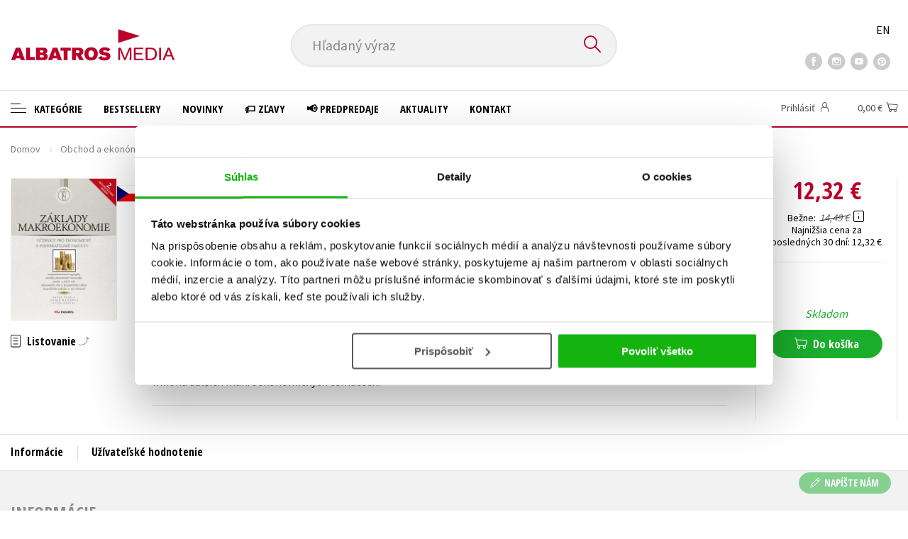

--- FILE ---
content_type: text/html; charset=utf-8
request_url: https://www.albatrosmedia.sk/tituly/9646101/zaklady-makroekonomie/
body_size: 13696
content:

<!DOCTYPE html>
<html lang="sk" class="no-js">
<head>
    <title>Základy makroekonomie | Albatrosmedia.sk</title>

    
            <meta name="p:domain_verify" content="2ed084e03fb643cd9fa1eea359e2f6eb"/>

    <meta http-equiv="Content-Type" content="text/html; charset=UTF-8"/>
    <meta name="viewport" content="width=device-width, initial-scale=1">
    <meta name="msapplication-TileColor" content="#ffffff">
    <meta name="msapplication-TileImage" content="/Content/images/favicons/ms-icon-144x144.png">
    <meta name="theme-color" content="#ffffff">
    
    <link rel="canonical" href="https://www.albatrosmedia.sk/tituly/9646101/zaklady-makroekonomie/"/>

<meta name="robots" content="index, follow" />
<meta name="description" content="Díky knize Základy makroekonomie získáte přehled toho nejdůležitějšího z této oblasti ekonomie. Autoři věnují pozornost hlavním makroekonomickým agregátům, modelům, problematice peněz a jejich roli v ekonomické teorii. Dozvíte se základní informace o" /><meta property="og:description" content="Díky knize Základy makroekonomie získáte přehled toho nejdůležitějšího z této oblasti ekonomie. Autoři věnují pozornost hlavním makroekonomickým agregátům, modelům, problematice peněz a jejich roli v ekonomické teorii. Dozvíte se základní informace o" /><meta property="og:title" content="Základy makroekonomie" /><meta property="og:url" content="https://www.albatrosmedia.sk/tituly/9646101/zaklady-makroekonomie/" /><meta property="og:type" content="book" /><meta property="og:image" content="https://cdn.albatrosmedia.sk/Images/Product/9646101/?ts=636575503530530000" />
    

    
    <link rel="preconnect" href="https://cdn.albatrosmedia.sk/"/>
    <link rel="dns-prefetch" href="https://cdn.albatrosmedia.sk/"/>
    <link rel="dns-prefetch" href="https://fonts.googleapis.com/"/>

    
    <script>(function(w,d,s,l,i){w[l]=w[l]||[];w[l].push({'gtm.start':new Date().getTime(),event:'gtm.js'});var f=d.getElementsByTagName(s)[0],j=d.createElement(s),dl=l!='dataLayer'?'&l='+l:'';j.async=true;j.src='https://www.googletagmanager.com/gtm.js?id='+i+dl;f.parentNode.insertBefore(j,f); })(window, document, 'script', 'dataLayer', 'GTM-NMLQDS');</script>
    <script src="https://cdn.albatrosmedia.sk:443/Scripts/init.js?v="></script>

    <script src="https://cdn.albatrosmedia.sk:443/Scripts/vendor-base.min.js?v="></script>

    
<script src="https://cdn.albatrosmedia.sk:443/Scripts/vendor-main.min.js?v="></script>

    <script type="text/javascript"> window.disableMailKomplet = true; </script>
    <script type='text/javascript' src='https://postback.affiliateport.eu/track.js'></script> 
                <script type='text/javascript'>_AP_tracker.init();</script>
    <script src="/js/linksoft?l=27&amp;v=1.79.0.1"></script>
    <script type="text/javascript">
        window.recaptchaOptions = { lang: "sk" };
        window.set('linksoft.url.back', function() { return '/'; });                    
        moment.locale('sk');
        (function($) { $.validator.unobtrusive.adapters.addBool("mustbetrue", "required"); }(jQuery));
    </script>

    <link href="https://fonts.googleapis.com/css?family=Open+Sans+Condensed:700|Source+Sans+Pro:400,600,700&amp;subset=latin-ext&display=swap" rel="stylesheet">
    <link href="/Content/main.css?v=5459c51725f6433b97e896a583a54c23" rel="stylesheet"/>

    

    

    
    <link rel="apple-touch-icon" sizes="57x57" href="/Content/images/favicons/apple-icon-57x57.png">
    <link rel="apple-touch-icon" sizes="60x60" href="/Content/images/favicons/apple-icon-60x60.png">
    <link rel="apple-touch-icon" sizes="72x72" href="/Content/images/favicons/apple-icon-72x72.png">
    <link rel="apple-touch-icon" sizes="76x76" href="/Content/images/favicons/apple-icon-76x76.png">
    <link rel="apple-touch-icon" sizes="114x114" href="/Content/images/favicons/apple-icon-114x114.png">
    <link rel="apple-touch-icon" sizes="120x120" href="/Content/images/favicons/apple-icon-120x120.png">
    <link rel="apple-touch-icon" sizes="144x144" href="/Content/images/favicons/apple-icon-144x144.png">
    <link rel="apple-touch-icon" sizes="152x152" href="/Content/images/favicons/apple-icon-152x152.png">
    <link rel="apple-touch-icon" sizes="180x180" href="/Content/images/favicons/apple-icon-180x180.png">
    <link rel="icon" type="image/png" sizes="192x192" href="/Content/images/favicons/android-icon-192x192.png">
    <link rel="icon" type="image/png" sizes="32x32" href="/Content/images/favicons/favicon-32x32.png">
    <link rel="icon" type="image/png" sizes="96x96" href="/Content/images/favicons/favicon-96x96.png">
    <link rel="icon" type="image/png" sizes="16x16" href="/Content/images/favicons/favicon-16x16.png">
    <link rel="manifest" href="/Content/images/favicons/manifest.json">
    

</head>

<body class='product-detail-body-wrap sk'>

<noscript><iframe src="https://www.googletagmanager.com/ns.html?id=GTM-NMLQDS" height="0" width="0" style="display:none;visibility:hidden"></iframe></noscript>
<script>window.dataLayer.push({"ecomm_prodid":"9646101","ecomm_pagetype":"product","ecomm_totalvalue":11.73,"ecomm_brand":"BIZBOOKS","ecomm_publishinghouse":"BIZBOOKS","category_name":"obchod-a-ekonomia"})</script>




<header class="header">
    <div class="container-fluid header__top">
        <a class="header__logo" role="banner" href="/">
            <img class="logo-main" src='/Content/images/albatrosmedia.svg' alt="AlbatrosMedia" width="232" height="46">
        </a>

<div class="header__search" role="search">
    <div data-component="SearchControl">
        <div class="suggesttion__wrap">
            <input id="search-input" type="text" name="Text" autocomplete="off" class="select input-search" placeholder="Hľadan&#253; v&#253;raz" disabled="disabled">
            <button type="submit"><i class="icon--search"></i></button>
        </div>
    </div>
</div>

        <div class="header__social">
                <a target="_blank" class="fb" href="https://www.facebook.com/albatrosmedia.sk/"><i class="icon--facebook"></i></a>
                                        <a target="_blank" class="inst" href="https://www.instagram.com/albatrosmedia.sk/"><i class="icon--instagram"></i></a>
                            <a target="_blank" class="yt" href=" https://www.youtube.com/channel/UC95E2_6Xtz7a3xCXfaprjdg"><i class="icon--youtube"></i></a>
                            <a target="_blank" class="pint" href="https://sk.pinterest.com/albatrosmediask/"><i class="icon--pinterest"></i></a>
        </div>

        <div class="header__lang">
                <a href="/en">EN</a>
        </div>
    </div>

    <div class="header__bottom">
        <div class="container-fluid h-b__inner">
            <nav class="menu__wrap">
                <input class="hidden" type="checkbox" id="mobileMenuTrigger">
                <label for="mobileMenuTrigger" class="menu__btn-mobile">
                    <i class="burger-icon burger-icon--default"></i>&nbsp;
                    <span>Menu</span>
                </label>
                <ul id="mainMenu" class="menu" role="navigation">
        <li class="m-i__has-icon dropdown ">
        <a data-toggle="dropdown" class="dropdown-toggle" href="#">
            <i class="burger-icon"></i>
            Kateg&#243;rie
        </a>

        <ul class="submenu" role="menu">
            <li>
                <div class="menu__catalog">
                    <ul class='has-custom'>
        <li><a href="https://www.albatrosmedia.sk/darcekove-poukazy/">&#127873;Darčekov&#233; poukazy</a></li>
        <li><a href="https://www.albatrosmedia.sk/c/knihy-s-podpisom" >✍️Knihy s podpisom</a></li>
        <li><a href="https://www.albatrosmedia.sk/c/zaklinac-cd" >⚔️ Zakl&#237;nač na CD</a></li>
        <li><a href="https://www.albatrosmedia.sk/c/outlet-knihy" >&#127991;️Outlet knihy (2. akosť)</a></li>
                            <li class="sep"></li>

                          <li><a href="/auto-moto/">Auto - moto</a></li>
  <li><a href="/beletria-pre-deti/">Beletria pre deti</a></li>
  <li><a href="/beletria-pre-dospelych/">Beletria pre dospel&#253;ch</a></li>
  <li><a href="/cestovanie/">Cestovanie</a></li>
  <li><a href="/darcekove-publikacie/">Darčekov&#233; publik&#225;cie</a></li>
  <li><a href="/digitalna-fotografia/">Digit&#225;lna fotografia</a></li>
  <li><a href="/doplnkovy-sortiment/">Doplnkov&#253; sortiment</a></li>
  <li><a href="/ezoterika-a-duchovny-svet/">Ezoterika a duchovn&#253; svet</a></li>
  <li><a href="/historia-a-military/">Hist&#243;ria a military</a></li>
  <li><a href="/hobby/">Hobby</a></li>
  <li><a href="/humanitne-a-spolocenske-vedy/">Humanitn&#233; a spoločensk&#233; vedy</a></li>
  <li><a href="/jazyky/">Jazyky</a></li>
  <li><a href="/kalendare-diare/">Kalend&#225;re, di&#225;re</a></li>
  <li><a href="/kariera-a-osobny-rozvoj/">Kari&#233;ra a osobn&#253; rozvoj</a></li>
  <li><a href="/komiks/">Komiks</a></li>
  <li><a href="/krizovky/">Kr&#237;žovky</a></li>
  <li><a href="/kucharske-knihy/">Kuch&#225;rske knihy</a></li>
  <li><a href="/new-adult/">New Adult</a></li>
  <li><a href="/obchod-a-ekonomia/">Obchod a ekon&#243;mia</a></li>
  <li><a href="/ostatne/">Ostatn&#233;</a></li>
  <li><a href="/pocitace/">Poč&#237;tače</a></li>
  <li><a href="/poezia/">Po&#233;zia</a></li>
  <li><a href="/popularno-naucna-pre-dospelych/">Popul&#225;rno - n&#225;učn&#225; pre dospel&#253;ch&#160;</a></li>
  <li><a href="/popularno-naucne-pre-deti/">Popul&#225;rno - n&#225;učn&#233; pre deti</a></li>
  <li><a href="/predskolaci/">Predškol&#225;ci</a></li>
  <li><a href="/priroda-a-zahrada/">Pr&#237;roda a z&#225;hrada</a></li>
  <li><a href="/prirodne-vedy/">Pr&#237;rodn&#233; vedy</a></li>
  <li><a href="/technicke-vedy/">Technick&#233; vedy</a></li>
  <li><a href="/ucebnice/">Učebnice</a></li>
  <li><a href="/umenie-a-kultura/">Umenie a kult&#250;ra</a></li>
  <li><a href="/vychova-a-pedagogika/">V&#253;chova a pedagogika</a></li>
  <li><a href="/young-adult/">Young adult</a></li>
  <li><a href="/zdravie-a-zivotny-styl/">Zdravie a životn&#253; št&#253;l</a></li>

                    </ul>
                </div>
                <hr>
                <div class="text-center">
                    <a class="btn btn--sm" href="/tituly/">Všetky tituly</a>
                </div>
            </li>
        </ul>
    </li>
        <li><a href="https://www.albatrosmedia.sk/bestsellery/" >Bestsellery</a></li>
        <li><a href="https://www.albatrosmedia.sk/novinky/" >Novinky</a></li>
        <li><a href="https://www.albatrosmedia.sk/c/zlacnene-knihy" >&#127991;️ Zľavy</a></li>
        <li><a href="https://www.albatrosmedia.sk/c/predpredaje" >&#128226; Predpredaje</a></li>
        <li><a href="/News/" >Aktuality</a></li>
        <li><a href="/c/kontakt/" >Kontakt</a></li>

</ul>
            </nav>
                <div class="h-b__right">

<div class="header__user">
    <input type="hidden" id="customerInfoElement" value="" data-customer-id="0" data-is-anonymous="true"
           data-push-mode="1"/>
    <a href="#" data-toggle="modal" data-target="#loginBox">
        <span class="header__user-text">Prihl&#225;siť</span> <i class="icon--user"></i>
    </a>
</div>                    <div class="mini-cart" data-component="Cart" data-component-props="{&quot;cart&quot;:{&quot;giftItems&quot;:[],&quot;id&quot;:0,&quot;itemAmounts&quot;:[]}}">
        <div id="cartMenu" class="emptyCart">
            <a href="/kosik/"><span>    <span  class="text-nowrap">
        0,00 €
    </span>
</span><i class="icon--cart"></i></a>
        </div>
</div>                </div>
        </div>
    </div>

</header>



<div class="main-container">


<div class="product">
<input type="hidden" id="productDetailSerializedDataElement" value="{&quot;item_internal_id&quot;:9646101,&quot;item_id&quot;:&quot;9788026500070&quot;,&quot;item_name&quot;:&quot;Z&#225;klady makroekonomie&quot;,&quot;currency&quot;:&quot;EUR&quot;,&quot;discount&quot;:2.17,&quot;item_brand&quot;:&quot;BIZBOOKS&quot;,&quot;price_with_vat&quot;:12.32,&quot;price&quot;:11.73,&quot;item_category&quot;:&quot;Obchod a ekon&#243;mia&quot;}"/>
<section id="detailtop" class="product__top">

    <div class="container-fluid">
        <div class="breadcrumb__wrap">
    <ul class="breadcrumb">
        <li><a href="/">Domov</a></li>
            <li><a href="/obchod-a-ekonomia/">Obchod a ekon&#243;mia</a></li>
                    <li><a href="/zanre/7797112/ucebnice-pre-ekonomov/">Učebnice pre ekon&#243;mov</a></li>
                    <li class="active">Z&#225;klady makroekonomie</li>
    </ul>
</div>

        <div class="prod-top-inner">
            <div class="product-top__header">
                <h1>Z&#225;klady makroekonomie</h1>
                    <h2>Učebnice pro ekonomick&#233; a podnikatelsk&#233; faktulty</h2>
                                    <h3 class="product__author">	<span><a class="author" href="/autori/8883661/pavel-tuleja/">Pavel Tuleja</a>,</span> <span><a class="author" href="/autori/9124427/pavel-nezval/">Pavel Nezval</a>,</span> <span><a class="author" href="/autori/9130447/ingrid-majerova/">Ingrid Majerov&#225;</a></span>
</h3>
            </div>
            <div class="prod-top-left">
                <figure class="product__cover">
                    <a 
                             class="open-gallery" href="#productGallery" 
                    >
                        <img alt="Z&#225;klady makroekonomie" data-src="https://cdn.albatrosmedia.sk/Images/Product/9646101/?width=300&amp;height=450&amp;ts=636575503530530000">
                    </a>
                    <div class="product__labels">
                        




        <em class="p-label p-label--lang"
           data-toggle="tooltip"
           data-original-title="čeština"
           style='background-image: url(/Content/images/svg/flags/4x3/cz.svg);'></em>



                    </div>
                </figure>
                    <div class="product__under-cover">
                            <a href="#productGallery" class="open-gallery product__gallery-trigger">
                                <div>Listovanie</div>
                            </a>
                                            </div>
            </div>

            <div class="product__details">
                <div class="product__descriptions">
                        <hr>
                                            <q class="font-weight-bold">Pen&#237;ze h&#253;bou světem</q>

                        <div class="cms-text">Díky knize Základy makroekonomie získáte přehled toho nejdůležitějšího z této oblasti ekonomie. Autoři věnují pozornost hlavním makroekonomickým agregátům, modelům, problematice peněz a jejich roli v ekonomické teorii. Dozvíte se základní informace o nezaměstnanosti a trhu práce, zahraničním obchodě, fiskální a monetární politice a mnoha dalších makroekonomických tématech.</div>

                                        <hr>
                </div>
            </div>
            <aside class="prod-det__aside">
                <div class="product__prices">
                        <span class="price__actual price__actual--lg">    <span  class="text-nowrap">
        12,32 €
    </span>
</span>
                            <div>
                                <div>
                                    <small class="product-retail-price">Bežne</small>
                                    <small class="price__previous price__previous--lg discounted-price">    <span  class="text-nowrap">
        14,49 €
    </span>
</small>
                                    &nbsp;<em data-toggle="tooltip" data-placement="bottom" data-original-title="Bežn&#225; maloobchodn&#225; cena (MOC) - je cena určen&#225; nakladateľstvom, za ktor&#250; je možn&#233; produkt štandardne zak&#250;piť u maloobchodn&#253;ch predajcov." class="icon--hint"></em>
                                </div>
                                <div class="product-discount-info discounted-price">
                                    <small>ušetr&#237;te 2,17 €</small>
                                </div>
                                <div class="lowest-price-30-days">
                                    <small>Najnižšia cena za posledn&#253;ch 30 dn&#237;:     <span  class="text-nowrap">
        12,32 €
    </span>
</small>
                                </div>
                            </div>
                </div>
                <hr>

                <div class="aside__mid">
                    

        <i class="green">Skladom</i>


                    
        <div class="redirect-stop" data-component="AddToCart" data-component-args="{&quot;amountAvailable&quot;:3,&quot;canPurchase&quot;:true,&quot;name&quot;:&quot;Z&#225;klady makroekonomie&quot;,&quot;price&quot;:12.32,&quot;productId&quot;:9646101,&quot;totalAmountAvailable&quot;:3}">
        </div>


                </div>
            </aside>
        </div>
    </div>
</section>

<div class="product__bot">
    <nav class="product__nav">
        <div class="container-fluid">
            <ul>
                <li>
                    <a href="#productInfos">Inform&#225;cie</a>
                </li>

                
                
                <li>
                    <a href="#productUserReviews">Už&#237;vateľsk&#233; hodnotenie</a>
                </li>



            </ul>

            <div class="p-nav__r-side">
                <a class="p-nav__cover" href="#detailtop" title="Z&#225;klady makroekonomie">
                    <img class="img__cover" alt="Z&#225;klady makroekonomie" data-src="https://cdn.albatrosmedia.sk/Images/Product/9646101/?width=300&amp;height=450&amp;ts=636575503530530000">
                </a>
                <div class="p-nav__info">
                        <span class="price__actual price__actual--sm">
                                <span  class="text-nowrap">
        12,32 
    </span>

                            <em>
                                €<span> s DPH</span>
                            </em>
                        </span>
                    <i>Skladom</i>
                </div>

                    <div class="redirect-stop" data-component="AddToCart" data-component-args="{&quot;productId&quot;:9646101,&quot;tabIndex&quot;:0,&quot;formClass&quot;:&quot;add-to-cart-form&quot;,&quot;preorder&quot;:false,&quot;amountAvailable&quot;:3,&quot;totalAmountAvailable&quot;:3,&quot;price&quot;:12.32,&quot;productName&quot;:&quot;Z&#225;klady makroekonomie&quot;,&quot;authors&quot;:[{&quot;Id&quot;:8883661,&quot;Name&quot;:&quot;Pavel Tuleja&quot;,&quot;TypeRef&quot;:&quot;01&quot;,&quot;Description&quot;:&quot;&quot;,&quot;Reference&quot;:&quot;AT002155&quot;,&quot;Url&quot;:&quot;https://www.albatrosmedia.sk/autori/8883661/pavel-tuleja/&quot;,&quot;AuthorImagePath&quot;:&quot;https://cdn.albatrosmedia.sk/Images/Author/8883661/?width=300&amp;height=450&quot;,&quot;IsActive&quot;:true,&quot;Priority&quot;:false},{&quot;Id&quot;:9124427,&quot;Name&quot;:&quot;Pavel Nezval&quot;,&quot;TypeRef&quot;:&quot;01&quot;,&quot;Description&quot;:&quot;&quot;,&quot;Reference&quot;:&quot;AT002849&quot;,&quot;Url&quot;:&quot;https://www.albatrosmedia.sk/autori/9124427/pavel-nezval/&quot;,&quot;AuthorImagePath&quot;:&quot;https://cdn.albatrosmedia.sk/Images/Author/9124427/?width=300&amp;height=450&quot;,&quot;IsActive&quot;:true,&quot;Priority&quot;:false},{&quot;Id&quot;:9130447,&quot;Name&quot;:&quot;Ingrid Majerov&#225;&quot;,&quot;TypeRef&quot;:&quot;01&quot;,&quot;Description&quot;:&quot;&quot;,&quot;Reference&quot;:&quot;AT003282&quot;,&quot;Url&quot;:&quot;https://www.albatrosmedia.sk/autori/9130447/ingrid-majerova/&quot;,&quot;AuthorImagePath&quot;:&quot;https://cdn.albatrosmedia.sk/Images/Author/9130447/?width=300&amp;height=450&quot;,&quot;IsActive&quot;:true,&quot;Priority&quot;:false}],&quot;commission&quot;:false,&quot;resultPrice&quot;:{&quot;percentageDiscount&quot;:15.0,&quot;nominalDiscount&quot;:2.17,&quot;finalPriceWithoutVat&quot;:11.73,&quot;standardPrice&quot;:14.49,&quot;finalPrice&quot;:12.32},&quot;categoryName&quot;:&quot;Obchod a ekon&#243;mia&quot;,&quot;brandName&quot;:&quot;BIZBOOKS&quot;,&quot;ean&quot;:&quot;9788026500070&quot;}">
                    </div>
            </div>
        </div>
    </nav>

    <div class="product__sections">
        <section data-section id="productInfos">
            <div class="container-fluid">
                <h2>Inform&#225;cie</h2>
                <div class="product__infos">
                    <div class="product__params">
        <div class="product__param">
            <span>Ž&#225;ner</span>
            <span><a href="/zanre/7797112/ucebnice-pre-ekonomov/">učebnice pre ekon&#243;mov</a>
</span>
        </div>
                            <div class="product__param">
            <span>Jazyk</span>
            <span><span >čeština</span>
</span>
        </div>
                            <div class="product__param">
            <span>Počet str&#225;n</span>
            <span><span  class="text-nowrap">
    320
</span></span>
        </div>
            <div class="product__param">
            <span>EAN</span>
            <span><span >9788026500070</span>
</span>
        </div>
            <div class="product__param">
            <span>D&#225;tum vydania</span>
            <span>13.2.2012
</span>
        </div>
            <div class="product__param">
            <span>Vek od</span>
            <span><span  class="text-nowrap">
    15
</span></span>
        </div>
            <div class="product__param">
            <span>Form&#225;t</span>
            <span><span >167x225 mm</span>
</span>
        </div>
            <div class="product__param">
            <span>Vydavateľstvo</span>
            <span><a href="/znacka/22692144/bizbooks/">BIZBOOKS</a></span>
        </div>
                <div class="product__param">
            <span>Hmotnosť</span>
            <span>0,504</span>
        </div>
            <div class="product__param">
            <span>Typ</span>
            <span><span>
    kniha
</span></span>
        </div>
            <div class="product__param">
            <span>V&#228;zba</span>
            <span><span >brožovaná lepená</span>
</span>
        </div>
    
</div>


                        <div class="p-i__long-anotation">
                                <div class="p__text">
                                    <p>Díky knize Základy makroekonomie získáte přehled toho nejdůležitějšího z této oblasti ekonomie. Autoři věnují pozornost hlavním makroekonomickým otázkám a tématům. Publikace je určena především studentům ekonomických a podnikatelských fakult, ale také všem zájemcům o makroekonomii z řad široké veřejnosti.</p>

<p>Kniha vám nabídne:</p>
<p>- přehled základních pojmů a souvislostí</p>
<p>- informace o makroekonomických modelech</p>
<p>- základní poznatky o penězích a cenové stabilitě</p>
<p>- vhled do oblasti trhu práce a nezaměstnanosti</p>
<p>- seznámení s hospodářskou politikou a její rolí</p>
<p>- přehledný výklad doplněný grafy, definicemi, vzorci</p>
<p>- praktické příklady, otázky k zamyšlení</p>
<p>- ukázky z praxe</p>
                                </div>
                        </div>

                        <div class="p-i__files downloads">
                            <h3 class="h4 p-i__title">S&#250;bory na stiahnutie</h3>
                            
<a tabindex="-1" target="_blank" href="https://cdn.albatrosmedia.sk/Files/TableOfContents/9663050/?name=Obsah.pdf">
      <i class="icon--file"><i>pdf</i></i>

  Obsah.pdf
</a><a tabindex="-1" target="_blank" href="https://cdn.albatrosmedia.sk/Files/Sample/9668056/?name=Uk&#225;žka.pdf">
      <i class="icon--file"><i>pdf</i></i>

  Uk&#225;žka.pdf
</a>
                        </div>
                </div>
            </div>
        </section>




        <section data-section id="productUserReviews" class="product__user-reviews form--in-white">
            <div class="container-fluid">
                <h2>
                    Uživateľsk&#225; recenzia <em data-toggle="tooltip" data-placement="bottom" data-original-title="Všetky už&#237;vateľsk&#233; hodnotenia na e-shope Albatrosmedia.cz poch&#225;dzaj&#250; v&#253;hradne od registrovan&#253;ch už&#237;vateľov e-shopu s
overen&#253;m už&#237;vateľsk&#253;m &#250;čtom. V pr&#237;pade, že považujete zobrazen&#233; už&#237;vateľsk&#233; hodnotenie knihy za nespr&#225;vne či inak
problematick&#233;, kontaktujte našu z&#225;kazn&#237;cku podporu na e-maile: eshop@albatrosmedia.sk" class="icon--hint"></em>
                </h2>
                <div class="p-u-reviews__wrap"><div class='p-u-reviews__list p-u-reviews__list--nothing'>
    <div id="customerReviews">
        <input data-val="true" data-val-number="The field ProductId must be a number." data-val-required="The ProductId field is required." id="ProductId" name="ProductId" type="hidden" value="9646101" />
        <input data-val="true" data-val-number="The field UserReviewsCount must be a number." data-val-required="The UserReviewsCount field is required." id="UserReviewsCount" name="UserReviewsCount" type="hidden" value="0" />

            <em id="noUserReviewsCreated">Žiadne už&#237;vateľsk&#233; hodnotenia nie s&#250; dostupn&#233;.</em>
    </div>
    <div class="text-right p-r-1">
        <a class="link-more link-more--arrow link-more--down" href="#" id="nextCustomerXReviews">Ďalšie {x} hodnoten&#237;</a>
    </div>
</div>


<div class="p-u-reviews__add" >
    <h4>Vaše hodnotenie</h4>
    
        <div>
            <p>Použ&#237;vateľsk&#250; recenziu m&#244;žu vkladať len registrovan&#237; už&#237;vatelia</p>
            <a href="#" data-toggle="modal" data-target="#loginBox" class="btn btn--green "><i class="icon--user"></i>&nbsp;<span>Prihl&#225;siť</span></a>
        </div>
</div></div>
            </div>
        </section>



    </div>
</div>

<section class="product__buy-related">
            <div class="h1__style">
            <span>Kupujeme s</span>
        </div>
    <div class="carousel__wrap">
        <div data-carousel class=carousel>



<article class="carousel__item" data-id="9131235">
    <figure class="carousel__image">
        <a href="/tituly/9131235/mezinarodni-ekonomie-v-teorii-a-praxi/">
                    <i class="p-label p-label--lang"
           data-toggle="tooltip"
           data-original-title="čeština"
           style='background-image: url(/Content/images/svg/flags/4x3/cz.svg);'></i>

            <img alt="Mezin&#225;rodn&#237; ekonomie v teorii a praxi" data-lazy="https://cdn.albatrosmedia.sk/Images/Product/9131235/?width=180&amp;ts=638486034885200000"
                 src="/Content/images/img-placeholder-big.jpg">
        </a>
    </figure>

    <div class="carousel__content">
        <div class="c-content__inner">
            <h2><a href="/tituly/9131235/mezinarodni-ekonomie-v-teorii-a-praxi/">Mezin&#225;rodn&#237; ekonomie v teorii a praxi</a></h2>
                <div class="c-content__authors">	<span><a class="author" href="/autori/9130447/ingrid-majerova/">Ingrid Majerov&#225;</a></span>
</div>
                            <p>Učebnice je určena předevš&#237;m studentům mezin&#225;rodn&#237; ekonomie a vnějš&#237;ch ekonomick&#253;ch vztahů, respekti...</p>
                            <div class="redirect-stop" data-component="AddToCart" data-component-args="{&quot;productId&quot;:9131235,&quot;tabIndex&quot;:0,&quot;formClass&quot;:&quot;add-to-cart-form&quot;,&quot;preorder&quot;:false,&quot;amountAvailable&quot;:1,&quot;totalAmountAvailable&quot;:1,&quot;price&quot;:12.32,&quot;productName&quot;:&quot;Mezin&#225;rodn&#237; ekonomie v teorii a praxi&quot;,&quot;authors&quot;:[{&quot;Id&quot;:9130447,&quot;Name&quot;:&quot;Ingrid Majerov&#225;&quot;,&quot;TypeRef&quot;:&quot;01&quot;,&quot;Description&quot;:&quot;&quot;,&quot;Reference&quot;:&quot;AT003282&quot;,&quot;Url&quot;:&quot;https://www.albatrosmedia.sk/autori/9130447/ingrid-majerova/&quot;,&quot;AuthorImagePath&quot;:&quot;https://cdn.albatrosmedia.sk/Images/Author/9130447/?width=300&amp;height=450&quot;,&quot;IsActive&quot;:true,&quot;Priority&quot;:false}],&quot;commission&quot;:true,&quot;resultPrice&quot;:{&quot;percentageDiscount&quot;:15.0,&quot;nominalDiscount&quot;:2.17,&quot;finalPriceWithoutVat&quot;:11.73,&quot;standardPrice&quot;:14.49,&quot;finalPrice&quot;:12.32},&quot;categoryName&quot;:&quot;Učebnice&quot;,&quot;brandName&quot;:&quot;EDIKA&quot;,&quot;ean&quot;:&quot;9788025134214&quot;}"></div>
                            <div class="carousel__price product__prices product__prices--sm">
                    <span class="price__previous product-discount-info discounted-price">    <span  class="text-nowrap">
        14,49 €
    </span>
</span>
                    <span class="price__actual">    <span  class="text-nowrap">
        12,32 €
    </span>
</span>
                </div>
        </div>
        <a href="/tituly/9131235/mezinarodni-ekonomie-v-teorii-a-praxi/" class="c-content__link"></a>
    </div>
</article>



<article class="carousel__item" data-id="24902828">
    <figure class="carousel__image">
        <a href="/tituly/24902828/ekonomia/">
                    <i class="p-label p-label--lang"
           data-toggle="tooltip"
           data-original-title="slovenčina"
           style='background-image: url(/Content/images/svg/flags/4x3/sk.svg);'></i>

            <img alt="Ekon&#243;mia" data-lazy="https://cdn.albatrosmedia.sk/Images/Product/24902828/?width=180&amp;ts=638591801795700000"
                 src="/Content/images/img-placeholder-big.jpg">
        </a>
    </figure>

    <div class="carousel__content">
        <div class="c-content__inner">
            <h2><a href="/tituly/24902828/ekonomia/">Ekon&#243;mia</a></h2>
                <div class="c-content__authors">	<span><a class="author" href="/autori/11996427/kolektiv/">Kolektiv</a></span>
</div>
                            <p>Ako funguj&#250; peniaze? Prečo plat&#237;me dane? Čo je recesia? Ekonomika ovplyvňuje každ&#253; aspekt n&#225;šho živo...</p>
                            <div class="redirect-stop" data-component="AddToCart" data-component-args="{&quot;productId&quot;:24902828,&quot;tabIndex&quot;:0,&quot;formClass&quot;:&quot;add-to-cart-form&quot;,&quot;preorder&quot;:false,&quot;amountAvailable&quot;:74,&quot;totalAmountAvailable&quot;:1355,&quot;price&quot;:27.97,&quot;productName&quot;:&quot;Ekon&#243;mia&quot;,&quot;authors&quot;:[{&quot;Id&quot;:11996427,&quot;Name&quot;:&quot;Kolektiv&quot;,&quot;TypeRef&quot;:&quot;01&quot;,&quot;Description&quot;:&quot;&quot;,&quot;Reference&quot;:&quot;AT007604&quot;,&quot;Url&quot;:&quot;https://www.albatrosmedia.sk/autori/11996427/kolektiv/&quot;,&quot;AuthorImagePath&quot;:&quot;https://cdn.albatrosmedia.sk/Images/Author/11996427/?width=300&amp;height=450&quot;,&quot;IsActive&quot;:true,&quot;Priority&quot;:false}],&quot;commission&quot;:true,&quot;resultPrice&quot;:{&quot;percentageDiscount&quot;:15.0,&quot;nominalDiscount&quot;:4.93,&quot;finalPriceWithoutVat&quot;:26.64,&quot;standardPrice&quot;:32.90,&quot;finalPrice&quot;:27.97},&quot;categoryName&quot;:&quot;Obchod a ekon&#243;mia&quot;,&quot;brandName&quot;:&quot;Lindeni&quot;,&quot;ean&quot;:&quot;9788056633038&quot;}"></div>
                            <div class="carousel__price product__prices product__prices--sm">
                    <span class="price__previous product-discount-info discounted-price">    <span  class="text-nowrap">
        32,90 €
    </span>
</span>
                    <span class="price__actual">    <span  class="text-nowrap">
        27,97 €
    </span>
</span>
                </div>
        </div>
        <a href="/tituly/24902828/ekonomia/" class="c-content__link"></a>
    </div>
</article>



<article class="carousel__item" data-id="24304187">
    <figure class="carousel__image">
        <a href="/tituly/24304187/makroekonomie/">
                    <i class="p-label p-label--lang"
           data-toggle="tooltip"
           data-original-title="čeština"
           style='background-image: url(/Content/images/svg/flags/4x3/cz.svg);'></i>

            <img alt="Makroekonomie" data-lazy="https://cdn.albatrosmedia.sk/Images/Product/24304187/?width=180&amp;ts=638486034885200000"
                 src="/Content/images/img-placeholder-big.jpg">
        </a>
    </figure>

    <div class="carousel__content">
        <div class="c-content__inner">
            <h2><a href="/tituly/24304187/makroekonomie/">Makroekonomie</a></h2>
                <div class="c-content__authors">	<span><a class="author" href="/autori/11831367/tomas-pavelka/">Tom&#225;š Pavelka</a>,</span> <span><a class="author" href="/autori/11831668/jindrich-soukup/">Jindřich Soukup</a>,</span> <span><a class="author" href="/autori/11831669/vit-posta/">V&#237;t Pošta</a>,</span> <span><a class="author" href="/autori/11831670/pavel-neset/">Pavel Neset</a></span>
</div>
                            <p>Učebnice makroekonomie předn&#237;ch česk&#253;ch pedagogů Vysok&#233; školy ekonomick&#233; v Praze přin&#225;š&#237; systematick...</p>
                            <div class="redirect-stop" data-component="AddToCart" data-component-args="{&quot;productId&quot;:24304187,&quot;tabIndex&quot;:0,&quot;formClass&quot;:&quot;add-to-cart-form&quot;,&quot;preorder&quot;:false,&quot;amountAvailable&quot;:3,&quot;totalAmountAvailable&quot;:376,&quot;price&quot;:40.72,&quot;productName&quot;:&quot;Makroekonomie&quot;,&quot;authors&quot;:[{&quot;Id&quot;:11831367,&quot;Name&quot;:&quot;Tom&#225;š Pavelka&quot;,&quot;TypeRef&quot;:&quot;01&quot;,&quot;Description&quot;:&quot;&quot;,&quot;Reference&quot;:&quot;AT006943&quot;,&quot;Url&quot;:&quot;https://www.albatrosmedia.sk/autori/11831367/tomas-pavelka/&quot;,&quot;AuthorImagePath&quot;:&quot;https://cdn.albatrosmedia.sk/Images/Author/11831367/?width=300&amp;height=450&quot;,&quot;IsActive&quot;:true,&quot;Priority&quot;:false},{&quot;Id&quot;:11831668,&quot;Name&quot;:&quot;Jindřich Soukup&quot;,&quot;TypeRef&quot;:&quot;01&quot;,&quot;Description&quot;:&quot;&quot;,&quot;Reference&quot;:&quot;AT007244&quot;,&quot;Url&quot;:&quot;https://www.albatrosmedia.sk/autori/11831668/jindrich-soukup/&quot;,&quot;AuthorImagePath&quot;:&quot;https://cdn.albatrosmedia.sk/Images/Author/11831668/?width=300&amp;height=450&quot;,&quot;IsActive&quot;:true,&quot;Priority&quot;:false},{&quot;Id&quot;:11831669,&quot;Name&quot;:&quot;V&#237;t Pošta&quot;,&quot;TypeRef&quot;:&quot;01&quot;,&quot;Description&quot;:&quot;&quot;,&quot;Reference&quot;:&quot;AT007245&quot;,&quot;Url&quot;:&quot;https://www.albatrosmedia.sk/autori/11831669/vit-posta/&quot;,&quot;AuthorImagePath&quot;:&quot;https://cdn.albatrosmedia.sk/Images/Author/11831669/?width=300&amp;height=450&quot;,&quot;IsActive&quot;:true,&quot;Priority&quot;:false},{&quot;Id&quot;:11831670,&quot;Name&quot;:&quot;Pavel Neset&quot;,&quot;TypeRef&quot;:&quot;01&quot;,&quot;Description&quot;:&quot;&quot;,&quot;Reference&quot;:&quot;AT007246&quot;,&quot;Url&quot;:&quot;https://www.albatrosmedia.sk/autori/11831670/pavel-neset/&quot;,&quot;AuthorImagePath&quot;:&quot;https://cdn.albatrosmedia.sk/Images/Author/11831670/?width=300&amp;height=450&quot;,&quot;IsActive&quot;:true,&quot;Priority&quot;:false}],&quot;commission&quot;:true,&quot;resultPrice&quot;:{&quot;percentageDiscount&quot;:15.0,&quot;nominalDiscount&quot;:7.18,&quot;finalPriceWithoutVat&quot;:38.78,&quot;standardPrice&quot;:47.90,&quot;finalPrice&quot;:40.72},&quot;categoryName&quot;:&quot;Obchod a ekon&#243;mia&quot;,&quot;brandName&quot;:&quot;MANAGEMENT PRESS&quot;,&quot;ean&quot;:&quot;9788072615964&quot;}"></div>
                            <div class="carousel__price product__prices product__prices--sm">
                    <span class="price__previous product-discount-info discounted-price">    <span  class="text-nowrap">
        47,90 €
    </span>
</span>
                    <span class="price__actual">    <span  class="text-nowrap">
        40,72 €
    </span>
</span>
                </div>
        </div>
        <a href="/tituly/24304187/makroekonomie/" class="c-content__link"></a>
    </div>
</article>



<article class="carousel__item" data-id="15274347">
    <figure class="carousel__image">
        <a href="/tituly/15274347/mikroekonomie/">
                    <i class="p-label p-label--lang"
           data-toggle="tooltip"
           data-original-title="čeština"
           style='background-image: url(/Content/images/svg/flags/4x3/cz.svg);'></i>

            <img alt="Mikroekonomie" data-lazy="https://cdn.albatrosmedia.sk/Images/Product/15274347/?width=180&amp;ts=637714842147370000"
                 src="/Content/images/img-placeholder-big.jpg">
        </a>
    </figure>

    <div class="carousel__content">
        <div class="c-content__inner">
            <h2><a href="/tituly/15274347/mikroekonomie/">Mikroekonomie</a></h2>
                <div class="c-content__authors">	<span><a class="author" href="/autori/11831535/bronislava-horejsi/">Bronislava Hořejš&#237;</a>,</span> <span><a class="author" href="/autori/11831534/jana-soukupova/">Jana Soukupov&#225;</a>,</span> <span><a class="author" href="/autori/11831536/libuse-macakova/">Libuše Mac&#225;kov&#225;</a>,</span> <span><a class="author" href="/autori/11831668/jindrich-soukup/">Jindřich Soukup</a></span>
</div>
                            <p>V pořad&#237; již šest&#233; v&#253;razně aktualizovan&#233; a doplněn&#233; vyd&#225;n&#237; prvn&#237; původn&#237; česk&#233; učebnice mikroekonomi...</p>
                            <div class="redirect-stop" data-component="AddToCart" data-component-args="{&quot;productId&quot;:15274347,&quot;tabIndex&quot;:0,&quot;formClass&quot;:&quot;add-to-cart-form&quot;,&quot;preorder&quot;:false,&quot;amountAvailable&quot;:3,&quot;totalAmountAvailable&quot;:3,&quot;price&quot;:33.92,&quot;productName&quot;:&quot;Mikroekonomie&quot;,&quot;authors&quot;:[{&quot;Id&quot;:11831535,&quot;Name&quot;:&quot;Bronislava Hořejš&#237;&quot;,&quot;TypeRef&quot;:&quot;01&quot;,&quot;Description&quot;:&quot;&quot;,&quot;Reference&quot;:&quot;AT007111&quot;,&quot;Url&quot;:&quot;https://www.albatrosmedia.sk/autori/11831535/bronislava-horejsi/&quot;,&quot;AuthorImagePath&quot;:&quot;https://cdn.albatrosmedia.sk/Images/Author/11831535/?width=300&amp;height=450&quot;,&quot;IsActive&quot;:true,&quot;Priority&quot;:false},{&quot;Id&quot;:11831534,&quot;Name&quot;:&quot;Jana Soukupov&#225;&quot;,&quot;TypeRef&quot;:&quot;01&quot;,&quot;Description&quot;:&quot;&quot;,&quot;Reference&quot;:&quot;AT007110&quot;,&quot;Url&quot;:&quot;https://www.albatrosmedia.sk/autori/11831534/jana-soukupova/&quot;,&quot;AuthorImagePath&quot;:&quot;https://cdn.albatrosmedia.sk/Images/Author/11831534/?width=300&amp;height=450&quot;,&quot;IsActive&quot;:true,&quot;Priority&quot;:false},{&quot;Id&quot;:11831536,&quot;Name&quot;:&quot;Libuše Mac&#225;kov&#225;&quot;,&quot;TypeRef&quot;:&quot;01&quot;,&quot;Description&quot;:&quot;&quot;,&quot;Reference&quot;:&quot;AT007112&quot;,&quot;Url&quot;:&quot;https://www.albatrosmedia.sk/autori/11831536/libuse-macakova/&quot;,&quot;AuthorImagePath&quot;:&quot;https://cdn.albatrosmedia.sk/Images/Author/11831536/?width=300&amp;height=450&quot;,&quot;IsActive&quot;:true,&quot;Priority&quot;:false},{&quot;Id&quot;:11831668,&quot;Name&quot;:&quot;Jindřich Soukup&quot;,&quot;TypeRef&quot;:&quot;01&quot;,&quot;Description&quot;:&quot;&quot;,&quot;Reference&quot;:&quot;AT007244&quot;,&quot;Url&quot;:&quot;https://www.albatrosmedia.sk/autori/11831668/jindrich-soukup/&quot;,&quot;AuthorImagePath&quot;:&quot;https://cdn.albatrosmedia.sk/Images/Author/11831668/?width=300&amp;height=450&quot;,&quot;IsActive&quot;:true,&quot;Priority&quot;:false}],&quot;commission&quot;:true,&quot;resultPrice&quot;:{&quot;percentageDiscount&quot;:15.0,&quot;nominalDiscount&quot;:5.98,&quot;finalPriceWithoutVat&quot;:32.30,&quot;standardPrice&quot;:39.90,&quot;finalPrice&quot;:33.92},&quot;categoryName&quot;:&quot;Obchod a ekon&#243;mia&quot;,&quot;brandName&quot;:&quot;MANAGEMENT PRESS&quot;,&quot;ean&quot;:&quot;9788072615384&quot;}"></div>
                            <div class="carousel__price product__prices product__prices--sm">
                    <span class="price__previous product-discount-info discounted-price">    <span  class="text-nowrap">
        39,90 €
    </span>
</span>
                    <span class="price__actual">    <span  class="text-nowrap">
        33,92 €
    </span>
</span>
                </div>
        </div>
        <a href="/tituly/15274347/mikroekonomie/" class="c-content__link"></a>
    </div>
</article>



<article class="carousel__item" data-id="15274350">
    <figure class="carousel__image">
        <a href="/tituly/15274350/makroekonomie/">
                    <i class="p-label p-label--lang"
           data-toggle="tooltip"
           data-original-title="čeština"
           style='background-image: url(/Content/images/svg/flags/4x3/cz.svg);'></i>

            <img alt="Makroekonomie" data-lazy="https://cdn.albatrosmedia.sk/Images/Product/15274350/?width=180&amp;ts=638486034885200000"
                 src="/Content/images/img-placeholder-big.jpg">
        </a>
    </figure>

    <div class="carousel__content">
        <div class="c-content__inner">
            <h2><a href="/tituly/15274350/makroekonomie/">Makroekonomie</a></h2>
                <div class="c-content__authors">	<span><a class="author" href="/autori/11831668/jindrich-soukup/">Jindřich Soukup</a></span>
</div>
                            <p>Učebnice makroekonomie předn&#237;ch česk&#253;ch pedagogů Vysok&#233; školy ekonomick&#233; v Praze přin&#225;š&#237; systematick...</p>
                            <div class="redirect-stop" data-component="AddToCart" data-component-args="{&quot;productId&quot;:15274350,&quot;tabIndex&quot;:0,&quot;formClass&quot;:&quot;add-to-cart-form&quot;,&quot;preorder&quot;:false,&quot;amountAvailable&quot;:32,&quot;totalAmountAvailable&quot;:32,&quot;price&quot;:33.92,&quot;productName&quot;:&quot;Makroekonomie&quot;,&quot;authors&quot;:[{&quot;Id&quot;:11831668,&quot;Name&quot;:&quot;Jindřich Soukup&quot;,&quot;TypeRef&quot;:&quot;01&quot;,&quot;Description&quot;:&quot;&quot;,&quot;Reference&quot;:&quot;AT007244&quot;,&quot;Url&quot;:&quot;https://www.albatrosmedia.sk/autori/11831668/jindrich-soukup/&quot;,&quot;AuthorImagePath&quot;:&quot;https://cdn.albatrosmedia.sk/Images/Author/11831668/?width=300&amp;height=450&quot;,&quot;IsActive&quot;:true,&quot;Priority&quot;:false}],&quot;commission&quot;:true,&quot;resultPrice&quot;:{&quot;percentageDiscount&quot;:15.0,&quot;nominalDiscount&quot;:5.98,&quot;finalPriceWithoutVat&quot;:32.30,&quot;standardPrice&quot;:39.90,&quot;finalPrice&quot;:33.92},&quot;categoryName&quot;:&quot;Obchod a ekon&#243;mia&quot;,&quot;brandName&quot;:&quot;MANAGEMENT PRESS&quot;,&quot;ean&quot;:&quot;9788072615377&quot;}"></div>
                            <div class="carousel__price product__prices product__prices--sm">
                    <span class="price__previous product-discount-info discounted-price">    <span  class="text-nowrap">
        39,90 €
    </span>
</span>
                    <span class="price__actual">    <span  class="text-nowrap">
        33,92 €
    </span>
</span>
                </div>
        </div>
        <a href="/tituly/15274350/makroekonomie/" class="c-content__link"></a>
    </div>
</article>



<article class="carousel__item" data-id="14381963">
    <figure class="carousel__image">
        <a href="/tituly/14381963/ekonomie-jako-predmet-vysokoskolske-vyuky-v-ceskych-zemich-v-xiii-a-xix-stolet/">
                    <i class="p-label p-label--lang"
           data-toggle="tooltip"
           data-original-title="čeština"
           style='background-image: url(/Content/images/svg/flags/4x3/cz.svg);'></i>

            <img alt="Ekonomie jako předmět vysokoškolsk&#233; v&#253;uky v česk&#253;ch zem&#237;ch v XIII. a XIX. stolet" data-lazy="https://cdn.albatrosmedia.sk/Images/Product/14381963/?width=180&amp;ts=636575503530530000"
                 src="/Content/images/img-placeholder-big.jpg">
        </a>
    </figure>

    <div class="carousel__content">
        <div class="c-content__inner">
            <h2><a href="/tituly/14381963/ekonomie-jako-predmet-vysokoskolske-vyuky-v-ceskych-zemich-v-xiii-a-xix-stolet/">Ekonomie jako předmět vysokoškolsk&#233; v&#253;uky v česk&#253;ch zem&#237;ch v XIII. a XIX. stolet</a></h2>
                <div class="c-content__authors">	<span><a class="author" href="/autori/14304426/jaroslav-krames/">Jaroslav Krameš</a></span>
</div>
                            <p>Monografie představuje v&#253;vojov&#233; proměny v&#253;uky ekonomie v česk&#253;ch zem&#237;ch od zaveden&#237; ekonomie mezi uč...</p>
                            <div class="redirect-stop" data-component="AddToCart" data-component-args="{&quot;productId&quot;:14381963,&quot;tabIndex&quot;:0,&quot;formClass&quot;:&quot;add-to-cart-form&quot;,&quot;preorder&quot;:false,&quot;amountAvailable&quot;:4,&quot;totalAmountAvailable&quot;:4,&quot;price&quot;:9.34,&quot;productName&quot;:&quot;Ekonomie jako předmět vysokoškolsk&#233; v&#253;uky v česk&#253;ch zem&#237;ch v XIII. a XIX. stolet&quot;,&quot;authors&quot;:[{&quot;Id&quot;:14304426,&quot;Name&quot;:&quot;Jaroslav Krameš&quot;,&quot;TypeRef&quot;:&quot;01&quot;,&quot;Description&quot;:&quot;&quot;,&quot;Reference&quot;:&quot;AT012112&quot;,&quot;Url&quot;:&quot;https://www.albatrosmedia.sk/autori/14304426/jaroslav-krames/&quot;,&quot;AuthorImagePath&quot;:&quot;https://cdn.albatrosmedia.sk/Images/Author/14304426/?width=300&amp;height=450&quot;,&quot;IsActive&quot;:true,&quot;Priority&quot;:false}],&quot;commission&quot;:true,&quot;resultPrice&quot;:{&quot;percentageDiscount&quot;:15.0,&quot;nominalDiscount&quot;:1.65,&quot;finalPriceWithoutVat&quot;:8.90,&quot;standardPrice&quot;:10.99,&quot;finalPrice&quot;:9.34},&quot;categoryName&quot;:&quot;Obchod a ekon&#243;mia&quot;,&quot;brandName&quot;:&quot;MANAGEMENT PRESS&quot;,&quot;ean&quot;:&quot;9788072614356&quot;}"></div>
                            <div class="carousel__price product__prices product__prices--sm">
                    <span class="price__previous product-discount-info discounted-price">    <span  class="text-nowrap">
        10,99 €
    </span>
</span>
                    <span class="price__actual">    <span  class="text-nowrap">
        9,34 €
    </span>
</span>
                </div>
        </div>
        <a href="/tituly/14381963/ekonomie-jako-predmet-vysokoskolske-vyuky-v-ceskych-zemich-v-xiii-a-xix-stolet/" class="c-content__link"></a>
    </div>
</article>



<article class="carousel__item" data-id="10642014">
    <figure class="carousel__image">
        <a href="/tituly/10642014/cvicebnice-mikroekonomie/">
                    <i class="p-label p-label--lang"
           data-toggle="tooltip"
           data-original-title="čeština"
           style='background-image: url(/Content/images/svg/flags/4x3/cz.svg);'></i>

            <img alt="Cvičebnice mikroekonomie" data-lazy="https://cdn.albatrosmedia.sk/Images/Product/10642014/?width=180&amp;ts=636575503530530000"
                 src="/Content/images/img-placeholder-big.jpg">
        </a>
    </figure>

    <div class="carousel__content">
        <div class="c-content__inner">
            <h2><a href="/tituly/10642014/cvicebnice-mikroekonomie/">Cvičebnice mikroekonomie</a></h2>
                <div class="c-content__authors">	<span><a class="author" href="/autori/10396413/irena-palickova/">Irena Paličkov&#225;</a></span>
</div>
                            <p>Cvičebnice mikroekonomie je zaměřen&#225; na studenty prvn&#237;ch ročn&#237;ků ekonomick&#253;ch fakult, kter&#253;m poskytu...</p>
                            <div class="redirect-stop" data-component="AddToCart" data-component-args="{&quot;productId&quot;:10642014,&quot;tabIndex&quot;:0,&quot;formClass&quot;:&quot;add-to-cart-form&quot;,&quot;preorder&quot;:false,&quot;amountAvailable&quot;:6,&quot;totalAmountAvailable&quot;:6,&quot;price&quot;:5.09,&quot;productName&quot;:&quot;Cvičebnice mikroekonomie&quot;,&quot;authors&quot;:[{&quot;Id&quot;:10396413,&quot;Name&quot;:&quot;Irena Paličkov&#225;&quot;,&quot;TypeRef&quot;:&quot;01&quot;,&quot;Description&quot;:&quot;&quot;,&quot;Reference&quot;:&quot;AT004791&quot;,&quot;Url&quot;:&quot;https://www.albatrosmedia.sk/autori/10396413/irena-palickova/&quot;,&quot;AuthorImagePath&quot;:&quot;https://cdn.albatrosmedia.sk/Images/Author/10396413/?width=300&amp;height=450&quot;,&quot;IsActive&quot;:true,&quot;Priority&quot;:false}],&quot;commission&quot;:true,&quot;resultPrice&quot;:{&quot;percentageDiscount&quot;:15.0,&quot;nominalDiscount&quot;:0.90,&quot;finalPriceWithoutVat&quot;:4.85,&quot;standardPrice&quot;:5.99,&quot;finalPrice&quot;:5.09},&quot;categoryName&quot;:&quot;Obchod a ekon&#243;mia&quot;,&quot;brandName&quot;:&quot;BIZBOOKS&quot;,&quot;ean&quot;:&quot;9788026500421&quot;}"></div>
                            <div class="carousel__price product__prices product__prices--sm">
                    <span class="price__previous product-discount-info discounted-price">    <span  class="text-nowrap">
        5,99 €
    </span>
</span>
                    <span class="price__actual">    <span  class="text-nowrap">
        5,09 €
    </span>
</span>
                </div>
        </div>
        <a href="/tituly/10642014/cvicebnice-mikroekonomie/" class="c-content__link"></a>
    </div>
</article>



<article class="carousel__item" data-id="10620859">
    <figure class="carousel__image">
        <a href="/tituly/10620859/marketingovy-pruzkum/">
                    <i class="p-label p-label--lang"
           data-toggle="tooltip"
           data-original-title="čeština"
           style='background-image: url(/Content/images/svg/flags/4x3/cz.svg);'></i>

            <img alt="Marketingov&#253; průzkum" data-lazy="https://cdn.albatrosmedia.sk/Images/Product/10620859/?width=180&amp;ts=636575503530530000"
                 src="/Content/images/img-placeholder-big.jpg">
        </a>
    </figure>

    <div class="carousel__content">
        <div class="c-content__inner">
            <h2><a href="/tituly/10620859/marketingovy-pruzkum/">Marketingov&#253; průzkum</a></h2>
                <div class="c-content__authors">	<span><a class="author" href="/autori/8883603/miroslav-foret/">Miroslav Foret</a></span>
</div>
                            <p>Zapomeňte na to, že marketingov&#253; průzkum je pouh&#233; vym&#253;šlen&#237; ot&#225;zek a nahodil&#233; rozd&#225;v&#225;n&#237; dotazn&#237;ků. N...</p>
                            <div class="redirect-stop" data-component="AddToCart" data-component-args="{&quot;productId&quot;:10620859,&quot;tabIndex&quot;:0,&quot;formClass&quot;:&quot;add-to-cart-form&quot;,&quot;preorder&quot;:false,&quot;amountAvailable&quot;:2,&quot;totalAmountAvailable&quot;:2,&quot;price&quot;:8.49,&quot;productName&quot;:&quot;Marketingov&#253; průzkum&quot;,&quot;authors&quot;:[{&quot;Id&quot;:8883603,&quot;Name&quot;:&quot;Miroslav Foret&quot;,&quot;TypeRef&quot;:&quot;01&quot;,&quot;Description&quot;:&quot;&quot;,&quot;Reference&quot;:&quot;AT002111&quot;,&quot;Url&quot;:&quot;https://www.albatrosmedia.sk/autori/8883603/miroslav-foret/&quot;,&quot;AuthorImagePath&quot;:&quot;https://cdn.albatrosmedia.sk/Images/Author/8883603/?width=300&amp;height=450&quot;,&quot;IsActive&quot;:true,&quot;Priority&quot;:false}],&quot;commission&quot;:true,&quot;resultPrice&quot;:{&quot;percentageDiscount&quot;:15.0,&quot;nominalDiscount&quot;:1.50,&quot;finalPriceWithoutVat&quot;:8.09,&quot;standardPrice&quot;:9.99,&quot;finalPrice&quot;:8.49},&quot;categoryName&quot;:&quot;Obchod a ekon&#243;mia&quot;,&quot;brandName&quot;:&quot;BIZBOOKS&quot;,&quot;ean&quot;:&quot;9788026500384&quot;}"></div>
                            <div class="carousel__price product__prices product__prices--sm">
                    <span class="price__previous product-discount-info discounted-price">    <span  class="text-nowrap">
        9,99 €
    </span>
</span>
                    <span class="price__actual">    <span  class="text-nowrap">
        8,49 €
    </span>
</span>
                </div>
        </div>
        <a href="/tituly/10620859/marketingovy-pruzkum/" class="c-content__link"></a>
    </div>
</article>
        </div>
        <div class="carousel__arrows"></div>
    </div>

</section>

<section class="product__buy-related product__buy-related--grey">
    
</section>


    <div class="mobile-floating-footer">
        <div class="d-flex flex-column justify-content-center">
            <div class="mobile-floating-footer__title">Z&#225;klady makroekonomie</div>
                <div class="product__author">	<span><a class="author" href="/autori/8883661/pavel-tuleja/">Pavel Tuleja</a>,</span> <span><a class="author" href="/autori/9124427/pavel-nezval/">Pavel Nezval</a>,</span> <span><a class="author" href="/autori/9130447/ingrid-majerova/">Ingrid Majerov&#225;</a></span>
</div>
        </div>
        <div class="mobile-floating-footer__right">
            <span class="price__actual price__actual--lg">    <span  class="text-nowrap">
        12,32 €
    </span>
</span>
                <div class="redirect-stop" data-component="AddToCart" data-component-args="{&quot;productId&quot;:9646101,&quot;tabIndex&quot;:0,&quot;formClass&quot;:&quot;add-to-cart-form&quot;,&quot;preorder&quot;:false,&quot;amountAvailable&quot;:3,&quot;totalAmountAvailable&quot;:3,&quot;price&quot;:12.32,&quot;productName&quot;:&quot;Z&#225;klady makroekonomie&quot;,&quot;authors&quot;:[{&quot;Id&quot;:8883661,&quot;Name&quot;:&quot;Pavel Tuleja&quot;,&quot;TypeRef&quot;:&quot;01&quot;,&quot;Description&quot;:&quot;&quot;,&quot;Reference&quot;:&quot;AT002155&quot;,&quot;Url&quot;:&quot;https://www.albatrosmedia.sk/autori/8883661/pavel-tuleja/&quot;,&quot;AuthorImagePath&quot;:&quot;https://cdn.albatrosmedia.sk/Images/Author/8883661/?width=300&amp;height=450&quot;,&quot;IsActive&quot;:true,&quot;Priority&quot;:false},{&quot;Id&quot;:9124427,&quot;Name&quot;:&quot;Pavel Nezval&quot;,&quot;TypeRef&quot;:&quot;01&quot;,&quot;Description&quot;:&quot;&quot;,&quot;Reference&quot;:&quot;AT002849&quot;,&quot;Url&quot;:&quot;https://www.albatrosmedia.sk/autori/9124427/pavel-nezval/&quot;,&quot;AuthorImagePath&quot;:&quot;https://cdn.albatrosmedia.sk/Images/Author/9124427/?width=300&amp;height=450&quot;,&quot;IsActive&quot;:true,&quot;Priority&quot;:false},{&quot;Id&quot;:9130447,&quot;Name&quot;:&quot;Ingrid Majerov&#225;&quot;,&quot;TypeRef&quot;:&quot;01&quot;,&quot;Description&quot;:&quot;&quot;,&quot;Reference&quot;:&quot;AT003282&quot;,&quot;Url&quot;:&quot;https://www.albatrosmedia.sk/autori/9130447/ingrid-majerova/&quot;,&quot;AuthorImagePath&quot;:&quot;https://cdn.albatrosmedia.sk/Images/Author/9130447/?width=300&amp;height=450&quot;,&quot;IsActive&quot;:true,&quot;Priority&quot;:false}],&quot;commission&quot;:false,&quot;resultPrice&quot;:{&quot;percentageDiscount&quot;:15.0,&quot;nominalDiscount&quot;:2.17,&quot;finalPriceWithoutVat&quot;:11.73,&quot;standardPrice&quot;:14.49,&quot;finalPrice&quot;:12.32},&quot;categoryName&quot;:&quot;Obchod a ekon&#243;mia&quot;,&quot;brandName&quot;:&quot;BIZBOOKS&quot;,&quot;ean&quot;:&quot;9788026500070&quot;}">
                </div>
        </div>
    </div>



    <div class="product__gallery" id="productGallery">
        <div class="gallery">
        <div class="item">
            <a href="https://cdn.albatrosmedia.sk/Images/Product/9646101/?ts=636575503530530000" title="Z&#225;klady makroekonomie">
                <img class="img-responsive" data-src="https://cdn.albatrosmedia.sk/Images/Product/9646101/?width=150&amp;height=200&amp;ts=636575503530530000" alt="Z&#225;klady makroekonomie">
            </a>
        </div>
    <div class="item">
  <a href="https://cdn.albatrosmedia.sk/Images/ProductContent/9668102/?ts=636575503529000000" title="0010615849_KE0645_233.jpg">
    <img class="img-responsive" data-src="https://cdn.albatrosmedia.sk/Images/ProductContent/9668102/?width=150&amp;height=200&amp;ts=636575503529000000" alt="0010615849_KE0645_233.jpg">

    
  </a>
</div><div class="item">
  <a href="https://cdn.albatrosmedia.sk/Images/ProductContent/9668099/?ts=636575503529000000" title="0010615849_KE0645_197.jpg">
    <img class="img-responsive" data-src="https://cdn.albatrosmedia.sk/Images/ProductContent/9668099/?width=150&amp;height=200&amp;ts=636575503529000000" alt="0010615849_KE0645_197.jpg">

    
  </a>
</div><div class="item">
  <a href="https://cdn.albatrosmedia.sk/Images/ProductContent/9668096/?ts=636575503529000000" title="0010615849_KE0645_158.jpg">
    <img class="img-responsive" data-src="https://cdn.albatrosmedia.sk/Images/ProductContent/9668096/?width=150&amp;height=200&amp;ts=636575503529000000" alt="0010615849_KE0645_158.jpg">

    
  </a>
</div><div class="item">
  <a href="https://cdn.albatrosmedia.sk/Images/ProductContent/9668093/?ts=636575503529000000" title="0010615849_KE0645_084.jpg">
    <img class="img-responsive" data-src="https://cdn.albatrosmedia.sk/Images/ProductContent/9668093/?width=150&amp;height=200&amp;ts=636575503529000000" alt="0010615849_KE0645_084.jpg">

    
  </a>
</div><div class="item">
  <a href="https://cdn.albatrosmedia.sk/Images/ProductContent/9668090/?ts=636575503529000000" title="0010615849_KE0645_050.jpg">
    <img class="img-responsive" data-src="https://cdn.albatrosmedia.sk/Images/ProductContent/9668090/?width=150&amp;height=200&amp;ts=636575503529000000" alt="0010615849_KE0645_050.jpg">

    
  </a>
</div></div>
    </div>
</div>

</div>

<a id="btn-contact-form"
   class="btn btn--sm btn--green btn-contact-form"
   
   href="/Customer/ContactForm/">

  <i class="icon--pen"></i> NAP&#205;ŠTE N&#193;M
</a>



<section class="subscribtion-section sub-s" id="_subscriptionBox">
    
<form action="/Shared/NewsletterSubscribe/" data-ajax="true" data-ajax-mode="replace-with" data-ajax-success="Subscriber.SubscribeFormInit();" data-ajax-update="#_subscriptionBox" id="c8915987-0e73-4915-aea5-c4d1b301fd45" method="post">        <div class="container-fluid subscribe-area">
            <div class="sub-s__content">
                <div class="pr-4">
                    <h1 class="h2 italic">Budete to vedieť ako prv&#253;!</h1>
                    <p>Zaujíma Vás, aký knižný hit práve vychádza, na aký tovar je výhodná zľava, aká beží súťaž o ceny? <a href = "/c/suhlas-so-spracovanim-osobnych-udajov">Prihláste sa k odberu našich e-mailových noviniek</a>!</p>  
                </div>
                <div class="form__group flex align-items-center">
                    <div class="rel flex">
                        <input class="custom-placeholder main-email required-value " id="UserEmail" name="UserEmail" placeholder="Vaša emailová adresa" type="text" value="" />
                        <input class="custom-placeholder required-value " id="ConfirmEmail" name="ConfirmEmail" placeholder="Vaša emailová adresa" type="text" value="" />
                        
                        <input class="custom-placeholder forming-element new req" data-val="true" data-val-email="Zadajte platnú emailovu adresu." data-val-required="Pole E-mail je povinné." id="NewsletterSubscriptionEmail" name="NewsletterSubscriptionEmail" placeholder="Vaša emailová adresa" type="text" value="" />
                        <input class="custom-placeholder email req" id="SubscribeEmailAddress" name="SubscribeEmailAddress" placeholder="Vaša emailová adresa" type="text" value="" />
                        <input class="custom-placeholder visitor-field req" id="ConfirmSubscribeEmailAddress" name="ConfirmSubscribeEmailAddress" placeholder="Vaša emailová adresa" type="text" value="" />

                        <span class="simple-data">
                            <input class="custom-placeholder main-user username req" id="Username" name="Username" placeholder="Vaša emailová adresa" type="text" value="" />
                            <input class="custom-placeholder main-user username req" id="Title" name="Title" placeholder="Vaša emailová adresa" type="text" value="" />
                        </span>
                        <input name="__RequestVerificationToken" type="hidden" value="GvdZKoWGyMhLPHN8Ktz8FNiWmrtwuXFLcr12-K2C5dgLeNbNQxn3c-8Y9UlBt5ASGKx2-SOSuyK3Dr3O2CKjjFKZaca7NSK0s27o6tTaAgQ1" />
                        <button class="btn btn--green">Prihl&#225;siť sa </button>
                        <span class="field-validation-valid text-danger" data-valmsg-for="NewsletterSubscriptionEmail" data-valmsg-replace="true"></span>
                    </div>
                </div>
            </div>
        </div>
        <script type="text/javascript">
            document.addEventListener("DOMContentLoaded", function () {
                Subscriber.SubscribeFormInit();
            });

            const Subscriber = {
                SubscribeFormInit: function () {
                    const section = document.querySelector('.subscribtion-section');
                    if (!section) return;

                    const form = section.querySelector('form');
                    if (!form) return;

                    const simpleData = document.querySelector('.subscribe-area span.simple-data');
                    if (simpleData) {
                        simpleData.classList.add('ghost-user');
                    }
                    const submitButton = form.querySelector('button.btn');
                    if (!submitButton) return;

                    if (submitButton) {
                        submitButton.addEventListener('click', function () {
                            const emailInput = form.querySelector('[name="NewsletterSubscriptionEmail"]');
                            const email = emailInput?.value?.trim(); 

                            if (email && window.Boldem && typeof window.Boldem.identifyVisitor === "function") {
                                console.debug("Identifying newsletter subscriber (on button click):", email);
                                window.Boldem.identifyVisitor(email);
                            } else {
                                console.debug("identifyVisitor not called (on button click) â€“ email missing or function not available.");
                            }
                        });
                    }
                }
            };
        </script>
</form></section>
<footer class="footer">
    <div class="container-fluid footer__top">
        <div class="row align-items-center">
            <div class="col-sm-8">
                <div class="row">		<div class="col-md-4 col-sm-6">
			<h3>E-Shop</h3>
			<ul>
					<li><a href="/c/kontakt/" >Kontakt</a></li>
					<li><a href="https://www.albatrosmedia.sk/c/vratenie-tovaru-do-14-dni/" >Vr&#225;tenie tovaru v lehote 14 dn&#237;</a></li>
					<li><a href="https://www.albatrosmedia.sk/c/doprava-a-naklady-na-dorucenie/" >Cenn&#237;k dopravy</a></li>
					<li><a href="https://www.albatrosmedia.sk/c/faq" >FAQ</a></li>
					<li><a href="https://www.albatrosmedia.sk/c/sposoby-dorucenia-a-platby/">Sp&#244;soby doručenia a platby</a></li>
					<li><a href="/c/obchodne-podmienky/" >Všeobecn&#233; obchodn&#233; podmienky</a></li>
					<li><a href="https://www.albatrosmedia.sk/c/reklamacny-poriadok/" >Reklamačn&#253; poriadok</a></li>
					<li><a href="https://www.albatrosmedia.sk/c/suhlas-so-spracovanim-osobnych-udajov/">S&#250;hlas so spracovan&#237;m osobn&#253;ch &#250;dajov</a></li>
					<li><a href="https://www.albatrosmedia.sk/c/ochrana-sukromia/">Ochrana s&#250;kromia</a></li>
					<li><a href="/c/vyhody/" >Nakupujte v&#253;hodne</a></li>
			</ul>
		</div>
		<div class="col-md-4 col-sm-6">
			<h3>Kontakty</h3>
			<ul>
					<li><a href="https://www.albatrosmedia.sk/c/kontakt/" >E-shop</a></li>
					<li><a href="https://www.albatrosmedia.sk/c/kontakt-marketing" >Marketing</a></li>
					<li><a href="https://www.albatrosmedia.sk/c/kontak-obchod/" >Obchodn&#233; oddelenie</a></li>
					<li><a href="https://www.albatrosmedia.sk/c/kontakt-redakcia/" >Redakcia</a></li>
					<li><a href="https://www.albatrosmedia.sk/c/kontakt-kluby/" >Knižn&#233; kluby</a></li>
					<li><a href="/c/management/" >Vedenie spoločnosti</a></li>
			</ul>
		</div>
		<div class="col-md-4 col-sm-6">
			<h3>Vydavateľstvo</h3>
			<ul>
					<li><a href="/c/o-nas/" >O n&#225;s</a></li>
					<li><a href="/c/knizne-novinky/" >Knižn&#233; novinky</a></li>
					<li><a href="https://www.albatrosmedia.sk/c/edicny-plan" >Edičn&#253; pl&#225;n</a></li>
					<li><a href="/c/info-pre-media/" >Inform&#225;cie pre m&#233;di&#225;</a></li>
					<li><a href="/c/info-autor/" >Inform&#225;cie pre autorov</a></li>
					<li><a href="/c/info-distri/" >Inform&#225;cie pre kn&#237;hkupectv&#225; a knižnice</a></li>
					<li><a href="/c/kluby/" >Knižn&#233; kluby</a></li>
					<li><a href="/Author/Search/" >Naši autori</a></li>
					<li><a href="https://www.albatrosmedia.sk/kariera/volne-miesta/">Kari&#233;ra</a></li>
					<li><a href="/c/kniha-na-zakazku/" >Kniha na z&#225;kazku</a></li>
			</ul>
		</div>
</div>
            </div>
            <div class="col-sm-4 text-center text-sm-right">
                <div class="footer__social">
                        <a target="_blank" class="fb" href="https://www.facebook.com/albatrosmedia.sk/">
                            <i class="icon--facebook"></i>
                        </a>
                                                                <a target="_blank" class="inst" href="https://www.instagram.com/albatrosmedia.sk/">
                            <i class="icon--instagram"></i>
                        </a>
                                            <a target="_blank" class="yt" href=" https://www.youtube.com/channel/UC95E2_6Xtz7a3xCXfaprjdg">
                            <i class="icon--youtube"></i>
                        </a>
                                            <a target="_blank" class="pint" href="https://sk.pinterest.com/albatrosmediask/">
                            <i class="icon--pinterest"></i>
                        </a>
                </div>
                <div class="footer__external">
                    <div id="showHeurekaBadgeHere-1"></div>

                    <div class="f-external__icon-card-wrap">
<div class="f-external__icon-card">
    <img src="/Content/images/payment/viamo.png" height="32" width="51" alt="Master Card">
</div>
<div class="f-external__icon-card">
    <img src="/Content/images/payment/googlepay.png" height="32" width="51" alt="Master Card">
</div>
<div class="f-external__icon-card">
    <img src="/Content/images/payment/applepay.png" height="32" width="51" alt="Master Card">
</div>
                        <div class="f-external__icon-card">
                            <img src="/Content/images/payment/master-card.svg" height="32" width="51" alt="Master Card">
                        </div>
                        <div class="f-external__icon-card">
                            <img src="/Content/images/payment/visa.svg" height="32" width="51" alt="Visa">
                        </div>
                    </div>
                </div>
            </div>
        </div>
    </div>
    <hr>
    <div class="container-fluid footer__bottom">
        <div class="footer__logo">
            <img class="logo-main" src="/Content/images/albatrosmedia.svg" alt="AlbatrosMedia" width="232" height="46">
        </div>
        <p><span class="d-inbl">2026 © Albatrosmedia.sk, Albatros Media Slovakia s.r.o.</span></p>
    </div>

</footer>

<script src="/Scripts/react.min.js?v=0496e23376b102428b37b3abc8685ae9"></script>
<script src="/Scripts/react-dom.min.js?v=f9fa2e83c7fc4ebbf843513c8dac3356"></script>

<script src="/api/AbpServiceProxies/GetAll?v=1.79.0.1"></script>
<script src="/Assets/base.js?v=c4acebb4a22aa6387f6626fa5a95db1b"></script>

<script src="/Assets/main.js?v=059e80e3070344568fb17604a450dd61"></script>
<input id="settings" type="hidden"
       value="{&quot;prices&quot;:{&quot;cultureCode&quot;:&quot;sk&quot;,&quot;decimals&quot;:{&quot;standardPrice&quot;:2,&quot;catalogUnitPrice&quot;:2,&quot;cartTotalPrice&quot;:2,&quot;orderTotalPrice&quot;:2},&quot;defaultDecimals&quot;:2,&quot;minPrice&quot;:1.0,&quot;roundUnitPriceBeforeTotal&quot;:true}}" />






    <div class="modal fade modal--login" id="loginBox" tabindex="-1" role="dialog" aria-labelledby="myModalLabel">
        <div class="modal-dialog" role="document">
            <div class="modal-content modal-content--xs">

                <div class="modal-body">
                    
<form action="/Account/Login/?returnUrl=%2Ftituly%2F9646101%2Fzaklady-makroekonomie%2F" class="user-login-form" data-ajax="true" data-ajax-method="POST" data-ajax-mode="replace-with" data-ajax-success="AM_LoginSuccess" data-ajax-update="#LoginForm" id="LoginForm" method="post" role="form"><input name="__RequestVerificationToken" type="hidden" value="NcKhAZlCC3tXLH7LXquUSI8cFHK4ENUYUjAM7-EVUX_VAlzO5Z5csb5Ok2hrCvAkblpwMgGxxQnkJa1kkSVP9y3mGGmDQQ5Abc6gTrdHDDs1" />    <h4 class="modal-title" id="myModalLabel">Prihl&#225;senie</h4>
    <div class="form__input form__input--required">
        <input class="input" data-val="true" data-val-required="The Email field is required." id="Email" name="Email" type="text" value="" />
        <label class="icon--user" for="Email">Prihlasovacie meno / e-mail</label>
        <span class="field-validation-valid text-danger" data-valmsg-for="Email" data-valmsg-replace="true"></span>
    </div>
    <div class="form__input form__input--required">
        <input class="input" data-val="true" data-val-required="The Password field is required." id="Password" name="Password" type="password" />
        <label class="icon--key" for="Password">Heslo</label>
        <span class="field-validation-valid text-danger" data-valmsg-for="Password" data-valmsg-replace="true"></span>
    </div>
    <div class="form__checkbox mt-3 mb-2">
        <input data-val="true" data-val-required="The RememberMe field is required." id="RememberMe" name="RememberMe" type="checkbox" value="true" /><input name="RememberMe" type="hidden" value="false" />
        <label for="RememberMe">Pam&#228;tať si ma na tomto poč&#237;tači</label>
    </div>
    <p class="mt-1">
        <a href="/zabudnute-heslo/">Zabudli ste heslo?</a>
    </p>
    <div class="text-center mt-3 mb-3">
        <button class="btn btn--green" type="submit">Prihl&#225;siť</button>
    </div>
    <div class="text-center">
        <a class="h4" href="/registracia/">Registruj</a>
    </div>
    <script>
        function AM_LoginSuccess() {
            var $loginForm = $('#LoginForm')

            setTimeout(function() {


                $loginForm.block();
            }, 10);

            setTimeout(function(){
                if ($loginForm.find('.validation-summary-errors').length > 0) {
                    $loginForm.find('.blockUI').remove();
                } else {
                    var email = $loginForm.find('#Email').val();
                    if (window.emailingApi && typeof emailingApi.identifyVisitor === 'function') {
                        emailingApi.identifyVisitor(email);
                    }
                }

            }, 400)
        }
    </script>
</form>
                </div>
                <button type="button" class="modal-close icon--cross" data-dismiss="modal" aria-label="Close"></button>
            </div>
        </div>
    </div>

<div class="modal fade" id="contact-form" tabindex="-1" role="dialog" aria-labelledby="myModalLabel" aria-hidden="true">
<div class="modal-dialog"><div class="modal-content"></div>
</div>
</div>


<script defer src="https://static.cloudflareinsights.com/beacon.min.js/vcd15cbe7772f49c399c6a5babf22c1241717689176015" integrity="sha512-ZpsOmlRQV6y907TI0dKBHq9Md29nnaEIPlkf84rnaERnq6zvWvPUqr2ft8M1aS28oN72PdrCzSjY4U6VaAw1EQ==" data-cf-beacon='{"version":"2024.11.0","token":"0f1c01b652904cbf80d3b088f017474d","r":1,"server_timing":{"name":{"cfCacheStatus":true,"cfEdge":true,"cfExtPri":true,"cfL4":true,"cfOrigin":true,"cfSpeedBrain":true},"location_startswith":null}}' crossorigin="anonymous"></script>
</body>
</html>